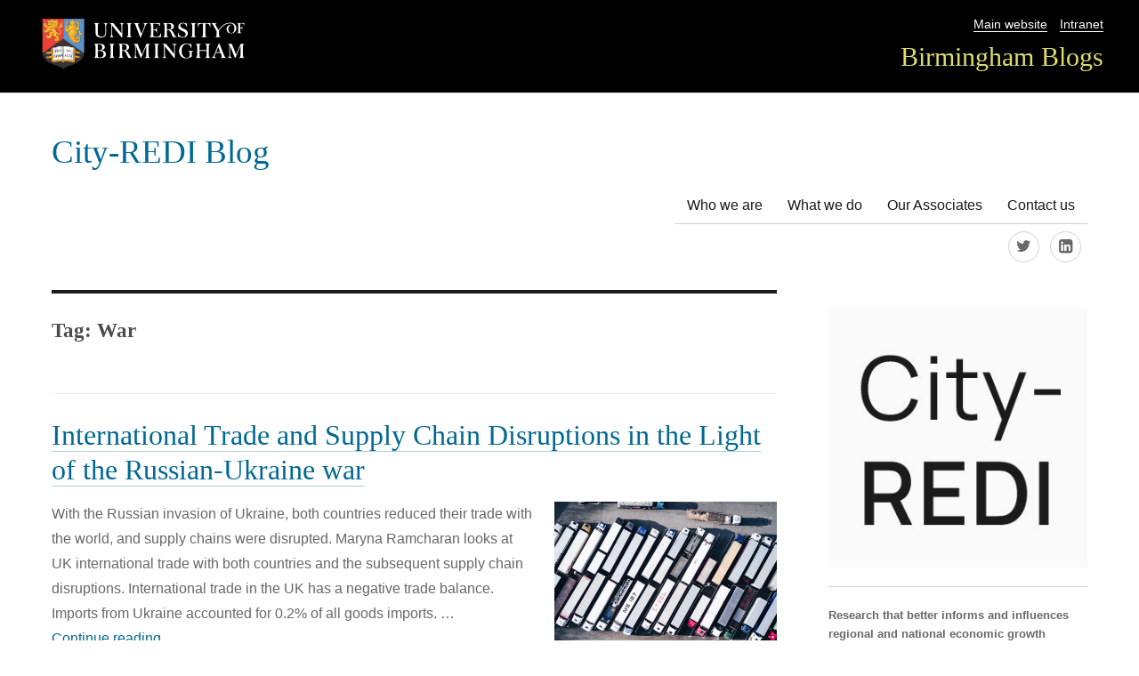

--- FILE ---
content_type: text/html; charset=UTF-8
request_url: https://blog.bham.ac.uk/cityredi/tag/war/
body_size: 10111
content:
<!DOCTYPE html>
<html lang="en-GB" class="no-js">
<head>
	<meta charset="UTF-8">
	<meta name="viewport" content="width=device-width, initial-scale=1">
    <link rel="shortcut icon" href="https://blog.bham.ac.uk/cityredi/wp-content/themes/uobblogs/favicon.ico" />
	<link rel="profile" href="http://gmpg.org/xfn/11">
		<script>(function(html){html.className = html.className.replace(/\bno-js\b/,'js')})(document.documentElement);</script>
<title>War &#8211; City-REDI Blog</title>
<meta name='robots' content='max-image-preview:large' />
	<style>img:is([sizes="auto" i], [sizes^="auto," i]) { contain-intrinsic-size: 3000px 1500px }</style>
			
		<meta name="description" content="Maryna Ramcharan looks at UK international trade with Russia and Ukraine after the impact of war and the subsequent supply chain disruption.">
				<link rel='dns-prefetch' href='//fonts.googleapis.com' />
<link rel="alternate" type="application/rss+xml" title="City-REDI Blog &raquo; Feed" href="https://blog.bham.ac.uk/cityredi/feed/" />
<link rel="alternate" type="application/rss+xml" title="City-REDI Blog &raquo; Comments Feed" href="https://blog.bham.ac.uk/cityredi/comments/feed/" />
<link rel="alternate" type="application/rss+xml" title="City-REDI Blog &raquo; War Tag Feed" href="https://blog.bham.ac.uk/cityredi/tag/war/feed/" />
<script type="text/javascript">
/* <![CDATA[ */
window._wpemojiSettings = {"baseUrl":"https:\/\/s.w.org\/images\/core\/emoji\/16.0.1\/72x72\/","ext":".png","svgUrl":"https:\/\/s.w.org\/images\/core\/emoji\/16.0.1\/svg\/","svgExt":".svg","source":{"concatemoji":"https:\/\/blog.bham.ac.uk\/cityredi\/wp-includes\/js\/wp-emoji-release.min.js"}};
/*! This file is auto-generated */
!function(s,n){var o,i,e;function c(e){try{var t={supportTests:e,timestamp:(new Date).valueOf()};sessionStorage.setItem(o,JSON.stringify(t))}catch(e){}}function p(e,t,n){e.clearRect(0,0,e.canvas.width,e.canvas.height),e.fillText(t,0,0);var t=new Uint32Array(e.getImageData(0,0,e.canvas.width,e.canvas.height).data),a=(e.clearRect(0,0,e.canvas.width,e.canvas.height),e.fillText(n,0,0),new Uint32Array(e.getImageData(0,0,e.canvas.width,e.canvas.height).data));return t.every(function(e,t){return e===a[t]})}function u(e,t){e.clearRect(0,0,e.canvas.width,e.canvas.height),e.fillText(t,0,0);for(var n=e.getImageData(16,16,1,1),a=0;a<n.data.length;a++)if(0!==n.data[a])return!1;return!0}function f(e,t,n,a){switch(t){case"flag":return n(e,"\ud83c\udff3\ufe0f\u200d\u26a7\ufe0f","\ud83c\udff3\ufe0f\u200b\u26a7\ufe0f")?!1:!n(e,"\ud83c\udde8\ud83c\uddf6","\ud83c\udde8\u200b\ud83c\uddf6")&&!n(e,"\ud83c\udff4\udb40\udc67\udb40\udc62\udb40\udc65\udb40\udc6e\udb40\udc67\udb40\udc7f","\ud83c\udff4\u200b\udb40\udc67\u200b\udb40\udc62\u200b\udb40\udc65\u200b\udb40\udc6e\u200b\udb40\udc67\u200b\udb40\udc7f");case"emoji":return!a(e,"\ud83e\udedf")}return!1}function g(e,t,n,a){var r="undefined"!=typeof WorkerGlobalScope&&self instanceof WorkerGlobalScope?new OffscreenCanvas(300,150):s.createElement("canvas"),o=r.getContext("2d",{willReadFrequently:!0}),i=(o.textBaseline="top",o.font="600 32px Arial",{});return e.forEach(function(e){i[e]=t(o,e,n,a)}),i}function t(e){var t=s.createElement("script");t.src=e,t.defer=!0,s.head.appendChild(t)}"undefined"!=typeof Promise&&(o="wpEmojiSettingsSupports",i=["flag","emoji"],n.supports={everything:!0,everythingExceptFlag:!0},e=new Promise(function(e){s.addEventListener("DOMContentLoaded",e,{once:!0})}),new Promise(function(t){var n=function(){try{var e=JSON.parse(sessionStorage.getItem(o));if("object"==typeof e&&"number"==typeof e.timestamp&&(new Date).valueOf()<e.timestamp+604800&&"object"==typeof e.supportTests)return e.supportTests}catch(e){}return null}();if(!n){if("undefined"!=typeof Worker&&"undefined"!=typeof OffscreenCanvas&&"undefined"!=typeof URL&&URL.createObjectURL&&"undefined"!=typeof Blob)try{var e="postMessage("+g.toString()+"("+[JSON.stringify(i),f.toString(),p.toString(),u.toString()].join(",")+"));",a=new Blob([e],{type:"text/javascript"}),r=new Worker(URL.createObjectURL(a),{name:"wpTestEmojiSupports"});return void(r.onmessage=function(e){c(n=e.data),r.terminate(),t(n)})}catch(e){}c(n=g(i,f,p,u))}t(n)}).then(function(e){for(var t in e)n.supports[t]=e[t],n.supports.everything=n.supports.everything&&n.supports[t],"flag"!==t&&(n.supports.everythingExceptFlag=n.supports.everythingExceptFlag&&n.supports[t]);n.supports.everythingExceptFlag=n.supports.everythingExceptFlag&&!n.supports.flag,n.DOMReady=!1,n.readyCallback=function(){n.DOMReady=!0}}).then(function(){return e}).then(function(){var e;n.supports.everything||(n.readyCallback(),(e=n.source||{}).concatemoji?t(e.concatemoji):e.wpemoji&&e.twemoji&&(t(e.twemoji),t(e.wpemoji)))}))}((window,document),window._wpemojiSettings);
/* ]]> */
</script>
<style id='wp-emoji-styles-inline-css' type='text/css'>

	img.wp-smiley, img.emoji {
		display: inline !important;
		border: none !important;
		box-shadow: none !important;
		height: 1em !important;
		width: 1em !important;
		margin: 0 0.07em !important;
		vertical-align: -0.1em !important;
		background: none !important;
		padding: 0 !important;
	}
</style>
<link rel='stylesheet' id='wp-block-library-css' href='https://blog.bham.ac.uk/cityredi/wp-includes/css/dist/block-library/style.min.css' type='text/css' media='all' />
<style id='classic-theme-styles-inline-css' type='text/css'>
/*! This file is auto-generated */
.wp-block-button__link{color:#fff;background-color:#32373c;border-radius:9999px;box-shadow:none;text-decoration:none;padding:calc(.667em + 2px) calc(1.333em + 2px);font-size:1.125em}.wp-block-file__button{background:#32373c;color:#fff;text-decoration:none}
</style>
<style id='global-styles-inline-css' type='text/css'>
:root{--wp--preset--aspect-ratio--square: 1;--wp--preset--aspect-ratio--4-3: 4/3;--wp--preset--aspect-ratio--3-4: 3/4;--wp--preset--aspect-ratio--3-2: 3/2;--wp--preset--aspect-ratio--2-3: 2/3;--wp--preset--aspect-ratio--16-9: 16/9;--wp--preset--aspect-ratio--9-16: 9/16;--wp--preset--color--black: #000000;--wp--preset--color--cyan-bluish-gray: #abb8c3;--wp--preset--color--white: #ffffff;--wp--preset--color--pale-pink: #f78da7;--wp--preset--color--vivid-red: #cf2e2e;--wp--preset--color--luminous-vivid-orange: #ff6900;--wp--preset--color--luminous-vivid-amber: #fcb900;--wp--preset--color--light-green-cyan: #7bdcb5;--wp--preset--color--vivid-green-cyan: #00d084;--wp--preset--color--pale-cyan-blue: #8ed1fc;--wp--preset--color--vivid-cyan-blue: #0693e3;--wp--preset--color--vivid-purple: #9b51e0;--wp--preset--gradient--vivid-cyan-blue-to-vivid-purple: linear-gradient(135deg,rgba(6,147,227,1) 0%,rgb(155,81,224) 100%);--wp--preset--gradient--light-green-cyan-to-vivid-green-cyan: linear-gradient(135deg,rgb(122,220,180) 0%,rgb(0,208,130) 100%);--wp--preset--gradient--luminous-vivid-amber-to-luminous-vivid-orange: linear-gradient(135deg,rgba(252,185,0,1) 0%,rgba(255,105,0,1) 100%);--wp--preset--gradient--luminous-vivid-orange-to-vivid-red: linear-gradient(135deg,rgba(255,105,0,1) 0%,rgb(207,46,46) 100%);--wp--preset--gradient--very-light-gray-to-cyan-bluish-gray: linear-gradient(135deg,rgb(238,238,238) 0%,rgb(169,184,195) 100%);--wp--preset--gradient--cool-to-warm-spectrum: linear-gradient(135deg,rgb(74,234,220) 0%,rgb(151,120,209) 20%,rgb(207,42,186) 40%,rgb(238,44,130) 60%,rgb(251,105,98) 80%,rgb(254,248,76) 100%);--wp--preset--gradient--blush-light-purple: linear-gradient(135deg,rgb(255,206,236) 0%,rgb(152,150,240) 100%);--wp--preset--gradient--blush-bordeaux: linear-gradient(135deg,rgb(254,205,165) 0%,rgb(254,45,45) 50%,rgb(107,0,62) 100%);--wp--preset--gradient--luminous-dusk: linear-gradient(135deg,rgb(255,203,112) 0%,rgb(199,81,192) 50%,rgb(65,88,208) 100%);--wp--preset--gradient--pale-ocean: linear-gradient(135deg,rgb(255,245,203) 0%,rgb(182,227,212) 50%,rgb(51,167,181) 100%);--wp--preset--gradient--electric-grass: linear-gradient(135deg,rgb(202,248,128) 0%,rgb(113,206,126) 100%);--wp--preset--gradient--midnight: linear-gradient(135deg,rgb(2,3,129) 0%,rgb(40,116,252) 100%);--wp--preset--font-size--small: 13px;--wp--preset--font-size--medium: 20px;--wp--preset--font-size--large: 36px;--wp--preset--font-size--x-large: 42px;--wp--preset--spacing--20: 0.44rem;--wp--preset--spacing--30: 0.67rem;--wp--preset--spacing--40: 1rem;--wp--preset--spacing--50: 1.5rem;--wp--preset--spacing--60: 2.25rem;--wp--preset--spacing--70: 3.38rem;--wp--preset--spacing--80: 5.06rem;--wp--preset--shadow--natural: 6px 6px 9px rgba(0, 0, 0, 0.2);--wp--preset--shadow--deep: 12px 12px 50px rgba(0, 0, 0, 0.4);--wp--preset--shadow--sharp: 6px 6px 0px rgba(0, 0, 0, 0.2);--wp--preset--shadow--outlined: 6px 6px 0px -3px rgba(255, 255, 255, 1), 6px 6px rgba(0, 0, 0, 1);--wp--preset--shadow--crisp: 6px 6px 0px rgba(0, 0, 0, 1);}:where(.is-layout-flex){gap: 0.5em;}:where(.is-layout-grid){gap: 0.5em;}body .is-layout-flex{display: flex;}.is-layout-flex{flex-wrap: wrap;align-items: center;}.is-layout-flex > :is(*, div){margin: 0;}body .is-layout-grid{display: grid;}.is-layout-grid > :is(*, div){margin: 0;}:where(.wp-block-columns.is-layout-flex){gap: 2em;}:where(.wp-block-columns.is-layout-grid){gap: 2em;}:where(.wp-block-post-template.is-layout-flex){gap: 1.25em;}:where(.wp-block-post-template.is-layout-grid){gap: 1.25em;}.has-black-color{color: var(--wp--preset--color--black) !important;}.has-cyan-bluish-gray-color{color: var(--wp--preset--color--cyan-bluish-gray) !important;}.has-white-color{color: var(--wp--preset--color--white) !important;}.has-pale-pink-color{color: var(--wp--preset--color--pale-pink) !important;}.has-vivid-red-color{color: var(--wp--preset--color--vivid-red) !important;}.has-luminous-vivid-orange-color{color: var(--wp--preset--color--luminous-vivid-orange) !important;}.has-luminous-vivid-amber-color{color: var(--wp--preset--color--luminous-vivid-amber) !important;}.has-light-green-cyan-color{color: var(--wp--preset--color--light-green-cyan) !important;}.has-vivid-green-cyan-color{color: var(--wp--preset--color--vivid-green-cyan) !important;}.has-pale-cyan-blue-color{color: var(--wp--preset--color--pale-cyan-blue) !important;}.has-vivid-cyan-blue-color{color: var(--wp--preset--color--vivid-cyan-blue) !important;}.has-vivid-purple-color{color: var(--wp--preset--color--vivid-purple) !important;}.has-black-background-color{background-color: var(--wp--preset--color--black) !important;}.has-cyan-bluish-gray-background-color{background-color: var(--wp--preset--color--cyan-bluish-gray) !important;}.has-white-background-color{background-color: var(--wp--preset--color--white) !important;}.has-pale-pink-background-color{background-color: var(--wp--preset--color--pale-pink) !important;}.has-vivid-red-background-color{background-color: var(--wp--preset--color--vivid-red) !important;}.has-luminous-vivid-orange-background-color{background-color: var(--wp--preset--color--luminous-vivid-orange) !important;}.has-luminous-vivid-amber-background-color{background-color: var(--wp--preset--color--luminous-vivid-amber) !important;}.has-light-green-cyan-background-color{background-color: var(--wp--preset--color--light-green-cyan) !important;}.has-vivid-green-cyan-background-color{background-color: var(--wp--preset--color--vivid-green-cyan) !important;}.has-pale-cyan-blue-background-color{background-color: var(--wp--preset--color--pale-cyan-blue) !important;}.has-vivid-cyan-blue-background-color{background-color: var(--wp--preset--color--vivid-cyan-blue) !important;}.has-vivid-purple-background-color{background-color: var(--wp--preset--color--vivid-purple) !important;}.has-black-border-color{border-color: var(--wp--preset--color--black) !important;}.has-cyan-bluish-gray-border-color{border-color: var(--wp--preset--color--cyan-bluish-gray) !important;}.has-white-border-color{border-color: var(--wp--preset--color--white) !important;}.has-pale-pink-border-color{border-color: var(--wp--preset--color--pale-pink) !important;}.has-vivid-red-border-color{border-color: var(--wp--preset--color--vivid-red) !important;}.has-luminous-vivid-orange-border-color{border-color: var(--wp--preset--color--luminous-vivid-orange) !important;}.has-luminous-vivid-amber-border-color{border-color: var(--wp--preset--color--luminous-vivid-amber) !important;}.has-light-green-cyan-border-color{border-color: var(--wp--preset--color--light-green-cyan) !important;}.has-vivid-green-cyan-border-color{border-color: var(--wp--preset--color--vivid-green-cyan) !important;}.has-pale-cyan-blue-border-color{border-color: var(--wp--preset--color--pale-cyan-blue) !important;}.has-vivid-cyan-blue-border-color{border-color: var(--wp--preset--color--vivid-cyan-blue) !important;}.has-vivid-purple-border-color{border-color: var(--wp--preset--color--vivid-purple) !important;}.has-vivid-cyan-blue-to-vivid-purple-gradient-background{background: var(--wp--preset--gradient--vivid-cyan-blue-to-vivid-purple) !important;}.has-light-green-cyan-to-vivid-green-cyan-gradient-background{background: var(--wp--preset--gradient--light-green-cyan-to-vivid-green-cyan) !important;}.has-luminous-vivid-amber-to-luminous-vivid-orange-gradient-background{background: var(--wp--preset--gradient--luminous-vivid-amber-to-luminous-vivid-orange) !important;}.has-luminous-vivid-orange-to-vivid-red-gradient-background{background: var(--wp--preset--gradient--luminous-vivid-orange-to-vivid-red) !important;}.has-very-light-gray-to-cyan-bluish-gray-gradient-background{background: var(--wp--preset--gradient--very-light-gray-to-cyan-bluish-gray) !important;}.has-cool-to-warm-spectrum-gradient-background{background: var(--wp--preset--gradient--cool-to-warm-spectrum) !important;}.has-blush-light-purple-gradient-background{background: var(--wp--preset--gradient--blush-light-purple) !important;}.has-blush-bordeaux-gradient-background{background: var(--wp--preset--gradient--blush-bordeaux) !important;}.has-luminous-dusk-gradient-background{background: var(--wp--preset--gradient--luminous-dusk) !important;}.has-pale-ocean-gradient-background{background: var(--wp--preset--gradient--pale-ocean) !important;}.has-electric-grass-gradient-background{background: var(--wp--preset--gradient--electric-grass) !important;}.has-midnight-gradient-background{background: var(--wp--preset--gradient--midnight) !important;}.has-small-font-size{font-size: var(--wp--preset--font-size--small) !important;}.has-medium-font-size{font-size: var(--wp--preset--font-size--medium) !important;}.has-large-font-size{font-size: var(--wp--preset--font-size--large) !important;}.has-x-large-font-size{font-size: var(--wp--preset--font-size--x-large) !important;}
:where(.wp-block-post-template.is-layout-flex){gap: 1.25em;}:where(.wp-block-post-template.is-layout-grid){gap: 1.25em;}
:where(.wp-block-columns.is-layout-flex){gap: 2em;}:where(.wp-block-columns.is-layout-grid){gap: 2em;}
:root :where(.wp-block-pullquote){font-size: 1.5em;line-height: 1.6;}
</style>
<link rel='stylesheet' id='twentysixteen-fonts-css' href='https://fonts.googleapis.com/css?family=Merriweather%3A400%2C700%2C900%2C400italic%2C700italic%2C900italic%7CMontserrat%3A400%2C700%7CInconsolata%3A400&#038;subset=latin%2Clatin-ext' type='text/css' media='all' />
<link rel='stylesheet' id='twentysixteen-style-css' href='https://blog.bham.ac.uk/cityredi/wp-content/themes/uobblogs/style.css' type='text/css' media='all' />
<link rel='stylesheet' id='font-awesome-css' href='https://blog.bham.ac.uk/cityredi/wp-content/themes/uobblogs/css/font-awesome.css' type='text/css' media='all' />
<!--[if lt IE 10]>
<link rel='stylesheet' id='twentysixteen-ie-css' href='https://blog.bham.ac.uk/cityredi/wp-content/themes/uobblogs/css/ie.css' type='text/css' media='all' />
<![endif]-->
<!--[if lt IE 9]>
<link rel='stylesheet' id='twentysixteen-ie8-css' href='https://blog.bham.ac.uk/cityredi/wp-content/themes/uobblogs/css/ie8.css' type='text/css' media='all' />
<![endif]-->
<!--[if lt IE 8]>
<link rel='stylesheet' id='twentysixteen-ie7-css' href='https://blog.bham.ac.uk/cityredi/wp-content/themes/uobblogs/css/ie7.css' type='text/css' media='all' />
<![endif]-->
<!--[if lt IE 9]>
<script type="text/javascript" src="https://blog.bham.ac.uk/cityredi/wp-content/themes/uobblogs/js/html5.js" id="twentysixteen-html5-js"></script>
<![endif]-->
<script type="text/javascript" src="https://blog.bham.ac.uk/cityredi/wp-includes/js/jquery/jquery.min.js" id="jquery-core-js"></script>
<script type="text/javascript" src="https://blog.bham.ac.uk/cityredi/wp-includes/js/jquery/jquery-migrate.min.js" id="jquery-migrate-js"></script>
<link rel="https://api.w.org/" href="https://blog.bham.ac.uk/cityredi/wp-json/" /><link rel="alternate" title="JSON" type="application/json" href="https://blog.bham.ac.uk/cityredi/wp-json/wp/v2/tags/1235" /><link rel="EditURI" type="application/rsd+xml" title="RSD" href="https://blog.bham.ac.uk/cityredi/xmlrpc.php?rsd" />
        <style>
        .getty.aligncenter {
            text-align: center;
        }
        .getty.alignleft {
            float: none;
            margin-right: 0;
        }
        .getty.alignleft > div {
            float: left;
            margin-right: 5px;
        }
        .getty.alignright {
            float: none;
            margin-left: 0;
        }
        .getty.alignright > div {
            float: right;
            margin-left: 5px;
        }
        </style>
        <!-- begin Fast Secure reCAPTCHA - page header css -->
<style type="text/css">
div.fs-recaptcha-comments { display:block; clear:both; margin-bottom:1em; }
div.fs-recaptcha-bp-comments { display:block; clear:both; margin-bottom:1em; }
div.fs-recaptcha-login { display:block; clear:both; margin-bottom:1em; }
div.fs-recaptcha-side-login { display:block; clear:both; margin-bottom:1em; }
div.fs-recaptcha-registration { display:block; clear:both; margin-bottom:1em; }
div.fs-recaptcha-bp-registration { display:block; clear:both; margin-bottom:1em; }
div.fs-recaptcha-ms-registration { display:block; clear:both; margin-bottom:1em; }
div.fs-recaptcha-lostpassword { display:block; clear:both; margin-bottom:1em; }
div.fs-recaptcha-wc-checkout { display:block; clear:both; margin-bottom:1em; }
div.fs-recaptcha-jetpack { display:block; clear:both; margin-bottom:1em; }
.fs-recaptcha-jetpack p { color:#DC3232; }
</style>
<!-- end Fast Secure reCAPTCHA - page header css -->
</head>

<body class="archive tag tag-war tag-1235 wp-theme-uobblogs group-blog hfeed">
<!-- Google Tag Manager -->
<noscript><iframe src="//www.googletagmanager.com/ns.html?id=GTM-T764SR"
height="0" width="0" style="display:none;visibility:hidden"></iframe></noscript>
<script>(function(w,d,s,l,i){w[l]=w[l]||[];w[l].push({'gtm.start':
new Date().getTime(),event:'gtm.js'});var f=d.getElementsByTagName(s)[0],
j=d.createElement(s),dl=l!='dataLayer'?'&l='+l:'';j.async=true;j.src=
'//www.googletagmanager.com/gtm.js?id='+i+dl;f.parentNode.insertBefore(j,f);
})(window,document,'script','dataLayer','GTM-T764SR');</script>
<!-- End Google Tag Manager -->	
<div id="page" class="site">
    <header class="unibranding">
    	<div class="topbar">
			   <div class="logo"><img src="/wp-content/themes/uobblogs/img/logo.png" alt="University of Birmingham logo" /> 
			   </div>
			   <div class="navbar">
			   		<nav class="utility-nav"><ul><li><a href="https://www.birmingham.ac.uk">Main website</a></li><li><a href="https://www.intranet.birmingham.ac.uk/">Intranet</a></li></ul> </nav>
					<nav class="university-nav"><ul><li><a href="https://blog.bham.ac.uk/">Birmingham Blogs</a></li></ul></nav>
				</div>
		</div>
	</header>
 

</div>
	<div class="site-inner">
		<a class="skip-link screen-reader-text" href="#content">Skip to content</a>

		<header id="masthead" class="site-header" role="banner">


			
<div class="site-header-main">
				<div class="site-branding">
											<p class="site-title"><a href="https://blog.bham.ac.uk/cityredi/" rel="home">City-REDI Blog</a></p>
											<p class="site-description">Promoting the work of the City Region Economic and Development Institute (City REDI)</p>
									</div>
    
   
    <!-- .site-branding -->
    <!-- .header-image -->
    									<button id="menu-toggle" class="menu-toggle">Menu</button>

					<div id="site-header-menu" class="site-header-menu">
													<nav id="site-navigation" class="main-navigation" role="navigation" aria-label="Primary menu">
								<div class="menu-main-menu-container"><ul id="menu-main-menu" class="primary-menu"><li id="menu-item-166" class="menu-item menu-item-type-post_type menu-item-object-page menu-item-166"><a href="https://blog.bham.ac.uk/cityredi/who-we-are/">Who we are</a></li>
<li id="menu-item-155" class="menu-item menu-item-type-post_type menu-item-object-page menu-item-155"><a href="https://blog.bham.ac.uk/cityredi/?page_id=2">What we do</a></li>
<li id="menu-item-4755" class="menu-item menu-item-type-post_type menu-item-object-page menu-item-4755"><a href="https://blog.bham.ac.uk/cityredi/?page_id=4688">Our Associates</a></li>
<li id="menu-item-165" class="menu-item menu-item-type-post_type menu-item-object-page menu-item-165"><a href="https://blog.bham.ac.uk/cityredi/contact-us/">Contact us</a></li>
</ul></div>							</nav><!-- .main-navigation -->
						
						 
							<nav id="social-navigation" class="social-navigation" role="navigation" aria-label="Social links menu">
								
								<div class="menu-social-links-container"><ul id="menu-social-links" class="social-links-menu"><li id="menu-item-169" class="menu-item menu-item-type-custom menu-item-object-custom menu-item-169"><a href="https://twitter.com/CityREDI"><span class="screen-reader-text">@CityREDI</span></a></li>
<li id="menu-item-4756" class="menu-item menu-item-type-custom menu-item-object-custom menu-item-4756"><a target="_blank" href="https://www.linkedin.com/company/city-redi/"><span class="screen-reader-text">LinkedIn</span></a></li>
</ul></div>                            </nav><!-- .social-navigation -->
						
					</div><!-- .site-header-menu -->
							</div><!-- .site-header-main -->

			
		</header><!-- .site-header -->

		<div id="content" class="site-content">

	<div id="primary" class="content-area">
		<main id="main" class="site-main" role="main">

		
			<header class="page-header">
				<h1 class="page-title">Tag: <span>War</span></h1>			</header><!-- .page-header -->

			
<article id="post-19638" class="post-19638 post type-post status-publish format-standard has-post-thumbnail hentry category-business tag-global-supply-chains tag-international-trade tag-maryna-ramcharan tag-russia tag-ukraine tag-war">
	<header class="entry-header">
		

		<h2 class="entry-title"><a href="https://blog.bham.ac.uk/cityredi/international-trade-and-supply-chain-disruptions-in-the-light-of-the-russian-ukraine-war/" rel="bookmark">International Trade and Supply Chain Disruptions in the Light of the Russian-Ukraine war</a></h2>        

	</header><!-- .entry-header -->
    	
	
    
	<a class="post-thumbnail" href="https://blog.bham.ac.uk/cityredi/international-trade-and-supply-chain-disruptions-in-the-light-of-the-russian-ukraine-war/" aria-hidden="true">
		<img width="250" height="167" src="https://blog.bham.ac.uk/cityredi/wp-content/uploads/sites/15/2022/09/nigel-tadyanehondo-GOD2mDNujuU-unsplash-250x167.jpg" class="attachment-post-thumbnail size-post-thumbnail wp-post-image" alt="International Trade and Supply Chain Disruptions in the Light of the Russian-Ukraine war" decoding="async" srcset="https://blog.bham.ac.uk/cityredi/wp-content/uploads/sites/15/2022/09/nigel-tadyanehondo-GOD2mDNujuU-unsplash-250x167.jpg 250w, https://blog.bham.ac.uk/cityredi/wp-content/uploads/sites/15/2022/09/nigel-tadyanehondo-GOD2mDNujuU-unsplash-300x200.jpg 300w, https://blog.bham.ac.uk/cityredi/wp-content/uploads/sites/15/2022/09/nigel-tadyanehondo-GOD2mDNujuU-unsplash-768x512.jpg 768w, https://blog.bham.ac.uk/cityredi/wp-content/uploads/sites/15/2022/09/nigel-tadyanehondo-GOD2mDNujuU-unsplash.jpg 900w" sizes="(max-width: 709px) 85vw, (max-width: 909px) 67vw, (max-width: 984px) 60vw, (max-width: 1362px) 62vw, 840px" />	</a>

		<div class="entry-content">
		<p>With the Russian invasion of Ukraine, both countries reduced their trade with the world, and supply chains were disrupted. Maryna Ramcharan looks at UK international trade with both countries and the subsequent supply chain disruptions. International trade in the UK has a negative trade balance. Imports from Ukraine accounted for 0.2% of all goods imports. &hellip; <a href="https://blog.bham.ac.uk/cityredi/international-trade-and-supply-chain-disruptions-in-the-light-of-the-russian-ukraine-war/" class="more-link">Continue reading<span class="screen-reader-text"> &#8220;International Trade and Supply Chain Disruptions in the Light of the Russian-Ukraine war&#8221;</span></a></p>
     
	</div><!-- .entry-content -->
 
	<footer class="entry-footer">
                   		<div class="author"><span class="byline">
        
        <span class="author vcard"><strong>Author:</strong><span class="screen-reader-text">Author </span> 
        <a class="url fn n" href="https://blog.bham.ac.uk/cityredi/author/marnya/">Maryna Ramcharan</a></span></span></div><span class="posted-on"><strong>Published:</strong> <span class="screen-reader-text">Posted on </span><div class="postdate"><time class="entry-date published" datetime="2022-10-13T08:00:53+01:00">13/10/2022</time><time class="updated" datetime="2022-10-13T10:56:27+01:00">13/10/2022</time></div></span><span class="comments-link"><a href="https://blog.bham.ac.uk/cityredi/international-trade-and-supply-chain-disruptions-in-the-light-of-the-russian-ukraine-war/#respond">Leave a comment<span class="screen-reader-text"> on International Trade and Supply Chain Disruptions in the Light of the Russian-Ukraine war</span></a></span>    

		           
        </footer><!-- .entry-footer -->
</article><!-- #post-## -->

		</main><!-- .site-main -->
	</div><!-- .content-area -->


	<aside id="secondary" class="sidebar widget-area" role="complementary">
		<section id="text-3" class="widget widget_text">			<div class="textwidget"><a title="https://www.birmingham.ac.uk/research/centres-institutes/city-region-economic-development-institute"><img alt="City-REDI" src="https://blog.bham.ac.uk/cityredi/wp-content/uploads/sites/15/2024/11/city-redi.jpg" /></a>
<p></p>
<hr />
<strong>Research that better informs and influences regional and national economic growth policies.</strong>
<p></p>
<a href="https://www.birmingham.ac.uk/research/centres-institutes/city-region-economic-development-institute" target="_blank"><strong>Visit the City-REDI website.</strong></a>
<p></p>
<hr />



</div>
		</section><section id="block-2" class="widget widget_block">
<h2 class="wp-block-heading">Would you like to receive an update when we post a new article?</h2>
</section><section id="block-3" class="widget widget_block widget_text">
<p><strong><a href="https://forms.office.com/Pages/ResponsePage.aspx?id=z8oksN7eQUKhXDyX1VPp8yWdezIigchHkCztz4L15OhUNDRTTFpLWUlZOVM5N1lCQlJXQ0o5NkZEUC4u">Sign up to the City REDI Blog mailing list ></a></strong></p>
</section><section id="search-2" class="widget widget_search">
<form role="search" method="get" class="search-form" action="https://blog.bham.ac.uk/cityredi/">
	<label>
		<span class="screen-reader-text">Search for:</span>
		<input type="search" class="search-field" placeholder="Search &hellip;" value="" name="s" title="Search for:" />
	</label>
	<button type="submit" class="search-submit"><span class="screen-reader-text">Search</span></button>
</form>
</section>
		<section id="recent-posts-2" class="widget widget_recent_entries">
		<h2 class="widget-title">Recent Posts</h2>
		<ul>
											<li>
					<a href="https://blog.bham.ac.uk/cityredi/understanding-labour-demand-in-east-birmingham-and-north-solihull/">Understanding Labour Demand in East Birmingham and North Solihull</a>
									</li>
											<li>
					<a href="https://blog.bham.ac.uk/cityredi/supporting-regional-innovation-through-research-at-city-redi/">Supporting Regional Innovation Through Research at City REDI</a>
									</li>
											<li>
					<a href="https://blog.bham.ac.uk/cityredi/improving-employability-and-employment-outcomes-for-young-people-in-greater-birminghams-changing-labour-market/">Improving Employability and Employment Outcomes for Young People in Greater Birmingham’s Changing Labour Market</a>
									</li>
											<li>
					<a href="https://blog.bham.ac.uk/cityredi/emerging-findings-from-the-collaborative-value-initiative/">Emerging Findings from the Collaborative Value Initiative</a>
									</li>
											<li>
					<a href="https://blog.bham.ac.uk/cityredi/innovation-for-inclusive-growth-in-greater-birmingham-from-pilots-to-pipeline/">Innovation for Inclusive Growth in Greater Birmingham, from pilots to pipeline</a>
									</li>
					</ul>

		</section><section id="categories-4" class="widget widget_categories"><h2 class="widget-title">Categories</h2>
			<ul>
					<li class="cat-item cat-item-1807"><a href="https://blog.bham.ac.uk/cityredi/category/a-decade-of-discovery-city-redis-10-year-journey/">“A Decade of Discovery: City-REDI’s 10-Year Journey</a>
</li>
	<li class="cat-item cat-item-861"><a href="https://blog.bham.ac.uk/cityredi/category/birmingham-economic-review/">Birmingham Economic Review</a>
</li>
	<li class="cat-item cat-item-778"><a href="https://blog.bham.ac.uk/cityredi/category/brexit/">Brexit</a>
</li>
	<li class="cat-item cat-item-77"><a href="https://blog.bham.ac.uk/cityredi/category/business/">Business</a>
</li>
	<li class="cat-item cat-item-8"><a href="https://blog.bham.ac.uk/cityredi/category/cities/">Cities</a>
</li>
	<li class="cat-item cat-item-23"><a href="https://blog.bham.ac.uk/cityredi/category/city-redi/">City-REDI</a>
</li>
	<li class="cat-item cat-item-871"><a href="https://blog.bham.ac.uk/cityredi/category/city-redi-wm-redi-round-up/">City-REDI / WM REDI Round Up</a>
</li>
	<li class="cat-item cat-item-85"><a href="https://blog.bham.ac.uk/cityredi/category/city-redi-publications/">City-REDI publications</a>
</li>
	<li class="cat-item cat-item-848"><a href="https://blog.bham.ac.uk/cityredi/category/civic-universities/">Civic Universities</a>
</li>
	<li class="cat-item cat-item-660"><a href="https://blog.bham.ac.uk/cityredi/category/coronavirus/">Coronavirus</a>
</li>
	<li class="cat-item cat-item-760"><a href="https://blog.bham.ac.uk/cityredi/category/crime/">Crime</a>
</li>
	<li class="cat-item cat-item-878"><a href="https://blog.bham.ac.uk/cityredi/category/data/">Data</a>
</li>
	<li class="cat-item cat-item-1451"><a href="https://blog.bham.ac.uk/cityredi/category/devolution/">Devolution</a>
</li>
	<li class="cat-item cat-item-6"><a href="https://blog.bham.ac.uk/cityredi/category/economics/">Economics</a>
</li>
	<li class="cat-item cat-item-100"><a href="https://blog.bham.ac.uk/cityredi/category/education/">Education</a>
</li>
	<li class="cat-item cat-item-787"><a href="https://blog.bham.ac.uk/cityredi/category/employment/">Employment</a>
</li>
	<li class="cat-item cat-item-1391"><a href="https://blog.bham.ac.uk/cityredi/category/energy/">Energy</a>
</li>
	<li class="cat-item cat-item-101"><a href="https://blog.bham.ac.uk/cityredi/category/environment/">Environment</a>
</li>
	<li class="cat-item cat-item-92"><a href="https://blog.bham.ac.uk/cityredi/category/evaluation/">Evaluation</a>
</li>
	<li class="cat-item cat-item-41"><a href="https://blog.bham.ac.uk/cityredi/category/events/">Events</a>
</li>
	<li class="cat-item cat-item-106"><a href="https://blog.bham.ac.uk/cityredi/category/geography/">Geography</a>
</li>
	<li class="cat-item cat-item-13"><a href="https://blog.bham.ac.uk/cityredi/category/government/">Government</a>
</li>
	<li class="cat-item cat-item-308"><a href="https://blog.bham.ac.uk/cityredi/category/health/">Health</a>
</li>
	<li class="cat-item cat-item-854"><a href="https://blog.bham.ac.uk/cityredi/category/housing/">Housing</a>
</li>
	<li class="cat-item cat-item-785"><a href="https://blog.bham.ac.uk/cityredi/category/impact/">Impact</a>
</li>
	<li class="cat-item cat-item-1096"><a href="https://blog.bham.ac.uk/cityredi/category/infrastructure/">Infrastructure</a>
</li>
	<li class="cat-item cat-item-1410"><a href="https://blog.bham.ac.uk/cityredi/category/international-womens-day/">International Women&#039;s Day</a>
</li>
	<li class="cat-item cat-item-1525"><a href="https://blog.bham.ac.uk/cityredi/category/labour-market/">Labour Market</a>
</li>
	<li class="cat-item cat-item-1162"><a href="https://blog.bham.ac.uk/cityredi/category/levelling-up/">Levelling Up</a>
</li>
	<li class="cat-item cat-item-1504"><a href="https://blog.bham.ac.uk/cityredi/category/lpip-hub/">LPIP Hub</a>
</li>
	<li class="cat-item cat-item-784"><a href="https://blog.bham.ac.uk/cityredi/category/media/">Media</a>
</li>
	<li class="cat-item cat-item-1205"><a href="https://blog.bham.ac.uk/cityredi/category/megatrends-in-the-west-midlands/">Megatrends in the West Midlands</a>
</li>
	<li class="cat-item cat-item-19"><a href="https://blog.bham.ac.uk/cityredi/category/policy/">Policy</a>
</li>
	<li class="cat-item cat-item-80"><a href="https://blog.bham.ac.uk/cityredi/category/politics/">Politics</a>
</li>
	<li class="cat-item cat-item-1450"><a href="https://blog.bham.ac.uk/cityredi/category/productivity/">Productivity</a>
</li>
	<li class="cat-item cat-item-696"><a href="https://blog.bham.ac.uk/cityredi/category/redi-updates/">REDI Updates</a>
</li>
	<li class="cat-item cat-item-267"><a href="https://blog.bham.ac.uk/cityredi/category/regions/">Regions</a>
</li>
	<li class="cat-item cat-item-20"><a href="https://blog.bham.ac.uk/cityredi/category/research/">Research</a>
</li>
	<li class="cat-item cat-item-945"><a href="https://blog.bham.ac.uk/cityredi/category/skills/">Skills</a>
</li>
	<li class="cat-item cat-item-102"><a href="https://blog.bham.ac.uk/cityredi/category/social/">Social</a>
</li>
	<li class="cat-item cat-item-886"><a href="https://blog.bham.ac.uk/cityredi/category/state-of-the-region/">State of the Region</a>
</li>
	<li class="cat-item cat-item-877"><a href="https://blog.bham.ac.uk/cityredi/category/technology/">Technology</a>
</li>
	<li class="cat-item cat-item-780"><a href="https://blog.bham.ac.uk/cityredi/category/transport/">Transport</a>
</li>
	<li class="cat-item cat-item-1"><a href="https://blog.bham.ac.uk/cityredi/category/uncategorized/">Uncategorized</a>
</li>
	<li class="cat-item cat-item-896"><a href="https://blog.bham.ac.uk/cityredi/category/universities/">Universities</a>
</li>
	<li class="cat-item cat-item-646"><a href="https://blog.bham.ac.uk/cityredi/category/west-midlands/">West Midlands</a>
</li>
	<li class="cat-item cat-item-714"><a href="https://blog.bham.ac.uk/cityredi/category/west-midlands-weekly-economic-impact-monitor/">West Midlands Economic Impact Monitor</a>
</li>
	<li class="cat-item cat-item-474"><a href="https://blog.bham.ac.uk/cityredi/category/what-is/">What is&#8230;?</a>
</li>
	<li class="cat-item cat-item-606"><a href="https://blog.bham.ac.uk/cityredi/category/wm-redi/">WM REDI</a>
</li>
	<li class="cat-item cat-item-1227"><a href="https://blog.bham.ac.uk/cityredi/category/wmredi-data-lab/">WMREDI Data Lab</a>
</li>
			</ul>

			</section><section id="tag_cloud-3" class="widget widget_tag_cloud"><h2 class="widget-title">Tags</h2><div class="tagcloud"><a href="https://blog.bham.ac.uk/cityredi/tag/abigail-taylor/" class="tag-cloud-link tag-link-253 tag-link-position-1" style="font-size: 1em;">Abigail Taylor</a>
<a href="https://blog.bham.ac.uk/cityredi/tag/alice-pugh/" class="tag-cloud-link tag-link-938 tag-link-position-2" style="font-size: 1em;">Alice Pugh</a>
<a href="https://blog.bham.ac.uk/cityredi/tag/anne-green/" class="tag-cloud-link tag-link-90 tag-link-position-3" style="font-size: 1em;">Anne Green</a>
<a href="https://blog.bham.ac.uk/cityredi/tag/birmingham/" class="tag-cloud-link tag-link-52 tag-link-position-4" style="font-size: 1em;">Birmingham</a>
<a href="https://blog.bham.ac.uk/cityredi/tag/birmingham-economic-review/" class="tag-cloud-link tag-link-1035 tag-link-position-5" style="font-size: 1em;">Birmingham Economic Review</a>
<a href="https://blog.bham.ac.uk/cityredi/tag/birmingham-economic-review-2021/" class="tag-cloud-link tag-link-1001 tag-link-position-6" style="font-size: 1em;">Birmingham Economic Review 2021</a>
<a href="https://blog.bham.ac.uk/cityredi/tag/birmingham-economic-review-2023/" class="tag-cloud-link tag-link-1598 tag-link-position-7" style="font-size: 1em;">Birmingham Economic Review 2023</a>
<a href="https://blog.bham.ac.uk/cityredi/tag/brexit/" class="tag-cloud-link tag-link-37 tag-link-position-8" style="font-size: 1em;">Brexit</a>
<a href="https://blog.bham.ac.uk/cityredi/tag/business/" class="tag-cloud-link tag-link-658 tag-link-position-9" style="font-size: 1em;">Business</a>
<a href="https://blog.bham.ac.uk/cityredi/tag/cities/" class="tag-cloud-link tag-link-73 tag-link-position-10" style="font-size: 1em;">Cities</a>
<a href="https://blog.bham.ac.uk/cityredi/tag/city-redi/" class="tag-cloud-link tag-link-24 tag-link-position-11" style="font-size: 1em;">City-REDI</a>
<a href="https://blog.bham.ac.uk/cityredi/tag/city-redi-wm-redi-round-up/" class="tag-cloud-link tag-link-916 tag-link-position-12" style="font-size: 1em;">City-REDI / WM REDI Round Up</a>
<a href="https://blog.bham.ac.uk/cityredi/tag/city-redi-seminars/" class="tag-cloud-link tag-link-588 tag-link-position-13" style="font-size: 1em;">City-REDI Seminars</a>
<a href="https://blog.bham.ac.uk/cityredi/tag/civic-universities/" class="tag-cloud-link tag-link-438 tag-link-position-14" style="font-size: 1em;">Civic Universities</a>
<a href="https://blog.bham.ac.uk/cityredi/tag/coronavirus/" class="tag-cloud-link tag-link-644 tag-link-position-15" style="font-size: 1em;">Coronavirus</a>
<a href="https://blog.bham.ac.uk/cityredi/tag/covid-19/" class="tag-cloud-link tag-link-641 tag-link-position-16" style="font-size: 1em;">COVID-19</a>
<a href="https://blog.bham.ac.uk/cityredi/tag/devolution/" class="tag-cloud-link tag-link-30 tag-link-position-17" style="font-size: 1em;">Devolution</a>
<a href="https://blog.bham.ac.uk/cityredi/tag/economic-growth/" class="tag-cloud-link tag-link-27 tag-link-position-18" style="font-size: 1em;">Economic Growth</a>
<a href="https://blog.bham.ac.uk/cityredi/tag/economics/" class="tag-cloud-link tag-link-562 tag-link-position-19" style="font-size: 1em;">Economics</a>
<a href="https://blog.bham.ac.uk/cityredi/tag/economy/" class="tag-cloud-link tag-link-217 tag-link-position-20" style="font-size: 1em;">Economy</a>
<a href="https://blog.bham.ac.uk/cityredi/tag/employment/" class="tag-cloud-link tag-link-122 tag-link-position-21" style="font-size: 1em;">Employment</a>
<a href="https://blog.bham.ac.uk/cityredi/tag/housing/" class="tag-cloud-link tag-link-196 tag-link-position-22" style="font-size: 1em;">Housing</a>
<a href="https://blog.bham.ac.uk/cityredi/tag/inclusive-growth/" class="tag-cloud-link tag-link-177 tag-link-position-23" style="font-size: 1em;">Inclusive Growth</a>
<a href="https://blog.bham.ac.uk/cityredi/tag/innovation/" class="tag-cloud-link tag-link-58 tag-link-position-24" style="font-size: 1em;">Innovation</a>
<a href="https://blog.bham.ac.uk/cityredi/tag/john-bryson/" class="tag-cloud-link tag-link-97 tag-link-position-25" style="font-size: 1em;">John Bryson</a>
<a href="https://blog.bham.ac.uk/cityredi/tag/labour-market/" class="tag-cloud-link tag-link-149 tag-link-position-26" style="font-size: 1em;">Labour Market</a>
<a href="https://blog.bham.ac.uk/cityredi/tag/levelling-up/" class="tag-cloud-link tag-link-703 tag-link-position-27" style="font-size: 1em;">Levelling-up</a>
<a href="https://blog.bham.ac.uk/cityredi/tag/liam-ofarrell/" class="tag-cloud-link tag-link-229 tag-link-position-28" style="font-size: 1em;">Liam O’Farrell</a>
<a href="https://blog.bham.ac.uk/cityredi/tag/policy/" class="tag-cloud-link tag-link-218 tag-link-position-29" style="font-size: 1em;">policy</a>
<a href="https://blog.bham.ac.uk/cityredi/tag/productivity/" class="tag-cloud-link tag-link-121 tag-link-position-30" style="font-size: 1em;">Productivity</a>
<a href="https://blog.bham.ac.uk/cityredi/tag/raquel-ortega-argiles/" class="tag-cloud-link tag-link-98 tag-link-position-31" style="font-size: 1em;">Raquel Ortega-Argiles</a>
<a href="https://blog.bham.ac.uk/cityredi/tag/rebecca-riley/" class="tag-cloud-link tag-link-96 tag-link-position-32" style="font-size: 1em;">Rebecca Riley</a>
<a href="https://blog.bham.ac.uk/cityredi/tag/redi-updates/" class="tag-cloud-link tag-link-697 tag-link-position-33" style="font-size: 1em;">REDI Updates</a>
<a href="https://blog.bham.ac.uk/cityredi/tag/regional-economics/" class="tag-cloud-link tag-link-205 tag-link-position-34" style="font-size: 1em;">Regional economics</a>
<a href="https://blog.bham.ac.uk/cityredi/tag/regions/" class="tag-cloud-link tag-link-360 tag-link-position-35" style="font-size: 1em;">Regions</a>
<a href="https://blog.bham.ac.uk/cityredi/tag/simon-collinson/" class="tag-cloud-link tag-link-94 tag-link-position-36" style="font-size: 1em;">Simon Collinson</a>
<a href="https://blog.bham.ac.uk/cityredi/tag/skills/" class="tag-cloud-link tag-link-84 tag-link-position-37" style="font-size: 1em;">Skills</a>
<a href="https://blog.bham.ac.uk/cityredi/tag/the-west-midlands/" class="tag-cloud-link tag-link-889 tag-link-position-38" style="font-size: 1em;">The West Midlands</a>
<a href="https://blog.bham.ac.uk/cityredi/tag/the-west-midlands-economic-impact-monitor/" class="tag-cloud-link tag-link-1309 tag-link-position-39" style="font-size: 1em;">The West Midlands Economic Impact Monitor</a>
<a href="https://blog.bham.ac.uk/cityredi/tag/transport/" class="tag-cloud-link tag-link-140 tag-link-position-40" style="font-size: 1em;">Transport</a>
<a href="https://blog.bham.ac.uk/cityredi/tag/universities/" class="tag-cloud-link tag-link-277 tag-link-position-41" style="font-size: 1em;">Universities</a>
<a href="https://blog.bham.ac.uk/cityredi/tag/west-midlands/" class="tag-cloud-link tag-link-111 tag-link-position-42" style="font-size: 1em;">West Midlands</a>
<a href="https://blog.bham.ac.uk/cityredi/tag/west-midland-economic-impact-monitor/" class="tag-cloud-link tag-link-669 tag-link-position-43" style="font-size: 1em;">West Midlands Economic Impact Monitor</a>
<a href="https://blog.bham.ac.uk/cityredi/tag/wm-redi/" class="tag-cloud-link tag-link-613 tag-link-position-44" style="font-size: 1em;">WM REDI</a>
<a href="https://blog.bham.ac.uk/cityredi/tag/wmredi/" class="tag-cloud-link tag-link-958 tag-link-position-45" style="font-size: 1em;">WMREDI</a></div>
</section>	</aside><!-- .sidebar .widget-area -->

		</div><!-- .site-content -->

		<footer id="colophon" class="site-footer" role="contentinfo">


			<div class="site-info">
								<span class="site-title"><a href="https://blog.bham.ac.uk/">Birmingham Blogs</a> <a href="https://blog.bham.ac.uk/cityredi" rel="home">City-REDI Blog</a></span>		
			</div><!-- .site-info -->
		</footer><!-- .site-footer -->
	</div><!-- .site-inner -->
</div><!-- .site -->

<script type="speculationrules">
{"prefetch":[{"source":"document","where":{"and":[{"href_matches":"\/cityredi\/*"},{"not":{"href_matches":["\/cityredi\/wp-*.php","\/cityredi\/wp-admin\/*","\/cityredi\/wp-content\/uploads\/sites\/15\/*","\/cityredi\/wp-content\/*","\/cityredi\/wp-content\/plugins\/*","\/cityredi\/wp-content\/themes\/uobblogs\/*","\/cityredi\/*\\?(.+)"]}},{"not":{"selector_matches":"a[rel~=\"nofollow\"]"}},{"not":{"selector_matches":".no-prefetch, .no-prefetch a"}}]},"eagerness":"conservative"}]}
</script>
<script type="text/javascript" src="https://blog.bham.ac.uk/cityredi/wp-content/themes/uobblogs/js/skip-link-focus-fix.js" id="twentysixteen-skip-link-focus-fix-js"></script>
<script type="text/javascript" id="twentysixteen-script-js-extra">
/* <![CDATA[ */
var screenReaderText = {"expand":"expand child menu","collapse":"collapse child menu"};
/* ]]> */
</script>
<script type="text/javascript" src="https://blog.bham.ac.uk/cityredi/wp-content/themes/uobblogs/js/functions.js" id="twentysixteen-script-js"></script>
</body>
</html>
